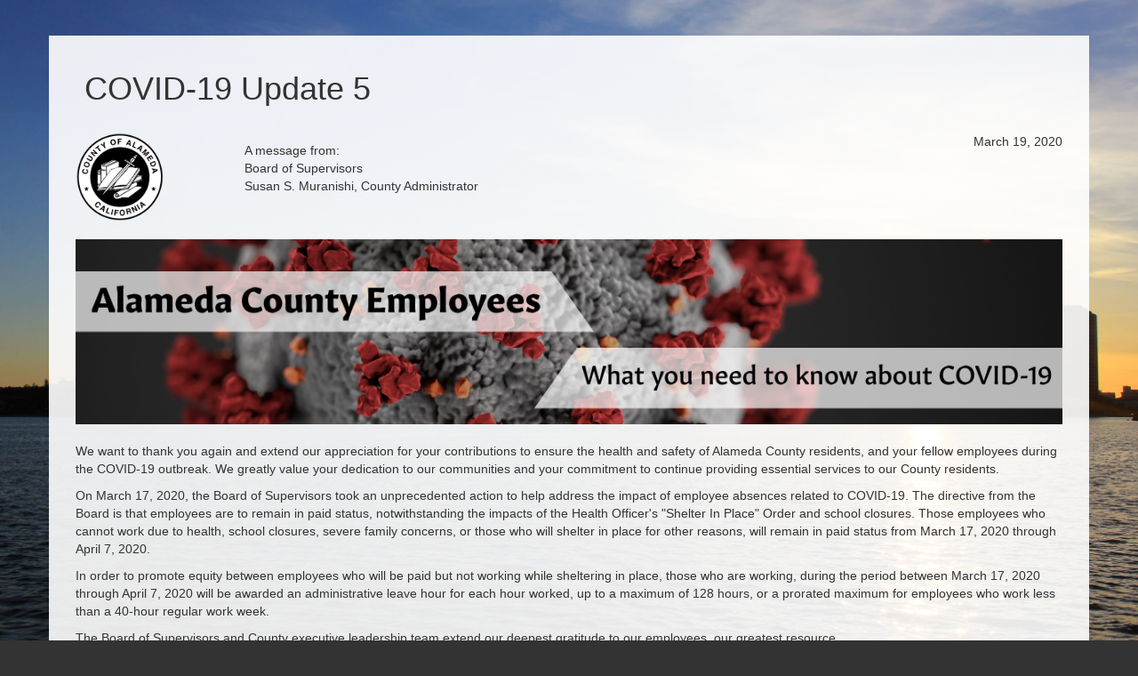

--- FILE ---
content_type: text/html
request_url: https://www.acgov.org/government/news/updates/update5.htm
body_size: 11104
content:
<!doctype html>
<html lang="en-us">
<head>
    <title>Coronavirus COVID-19 Updates</title>
    <meta charset="utf-8">
    <meta http-equiv="X-UA-Compatible" content="IE=edge">
    <meta name="viewport" content="width=device-width, initial-scale=1">
    <!-- The above 3 meta tags *must* come first in the head; any other head content must come *after* these tags -->
    <meta name="Description" content="List of services provided by Alameda County.">
    <meta name="Keywords" content="Alameda County, government, local government, services, assistance, providers, ">
    <meta name="Location" content="Alameda County, Bay Area, California, United States">
    
    <!-- Google Tag Manager -->
<script>(function(w,d,s,l,i){w[l]=w[l]||[];w[l].push({'gtm.start':
new Date().getTime(),event:'gtm.js'});var f=d.getElementsByTagName(s)[0],
j=d.createElement(s),dl=l!='dataLayer'?'&l='+l:'';j.async=true;j.src=
'https://www.googletagmanager.com/gtm.js?id='+i+dl;f.parentNode.insertBefore(j,f);
})(window,document,'script','dataLayer','GTM-MW6VWCK');</script>
<!-- End Google Tag Manager -->

<!-- Bootstrap core CSS -->
<link href="/acgov-css/bootstrap.min.css" rel="stylesheet">

<!-- IE10 viewport hack for Surface/desktop Windows 8 bug -->
<link href="/acgov-css/ie10-viewport-bug-workaround.css" rel="stylesheet">

<!-- Custom styles for this template -->
<link href="/acgov-css/custom.css" rel="stylesheet">

<!-- Google Material Icons Font -->
<link href="https://fonts.googleapis.com/icon?family=Material+Icons" rel="stylesheet">

<!-- Background Image Load -->
<!-- When changing the wallpaper image, keep in mind that it may effect the readability of content since the 
content div is partially transparent. Adjust the transparency on line 164 of the custom.css file -->
<script>
//window.onload = function() {
//if (window.screen.width > 767) {
//	document.body.style.backgroundImage = "url('/img/wallpaper-merritt-adj2.jpg')";
//}
//}

function submitsearch() {
	document.getElementById("search-form").submit();
}
function goback() {
	window.history.back();
}
</script>  

<script> /* NEW TEMP SEARCH BOX */
  (function() {
    var cx = '002986915478428468373:0muhvevs3v0';
    var gcse = document.createElement('script');
    gcse.type = 'text/javascript';
    gcse.async = true;
    gcse.src = 'https://cse.google.com/cse.js?cx=' + cx;
    var s = document.getElementsByTagName('script')[0];
    s.parentNode.insertBefore(gcse, s);
  })();
</script>


<style> /* NEW TEMP SEARCH BOX */
td.gsc-search-button { padding-right: 5px; }
td.gsib_a {
  padding:10px;
}
.gsc-search-button-v2 {
    padding: 11px 25px !important;
    margin: 15px;
    border-radius: 3px !important;
}
.gsc-search-button-v2 svg {
		width:18px;
		height:18px;
}
/*Media Querry*/
@media (max-width:767px){
td.gsc-input { width:20%;}
}
</style>
    
	<style>
    .container {
        margin-top: 40px;
    }
    #updatecopy {
        /*margin: 10px;
        padding: 25px;*/
    }
    #date {
        text-align: right;
    }
    #countyseal {
		max-width: 100px;
    }
	#updatefrom {
		
	}
	#banner {
		margin-bottom: 20px;	
	}

    @media screen and (max-width: 767px) {
		body {
			background-color: #fff;
		}
	.container {
        margin-top: 0px;
    }
	.row-title {
    background-color: #fff;
	}
	.row-title h1 {
    	margin: 20px;
    	color: #000;
		margin-right: 0px;
	}
    .content {
        padding: 20px;
    }
    div.row.row-title {
        background: none;
    }
    .row-title p{
        padding-left: 10px;
    }
    img#countyseal {
        padding-bottom: 10px;
    }
    #seal {
        width: 50%;
    }
    #date {
        text-align: left;
    }
    .updatefrom {
        width: 50%;
    }
}  

    </style>
</head>

<body>
    <!-- skip to content -->
<head>
    <style>
    .skip-link:focus{
        transform: translateY(-30%);
    }
    </style>
</head>
<header>
    <a href="#updatecopy" class="skip-link">Skip to Content</a>
</header>
    
    <div role="main" class="container content">
		<div class="row row-title ">
        	<div class="col-xs-12" id="updatetitle">
            	<!-- Google Translate the Pages --------------------------------->
<div class="modal fade" id="modal-trans" tabindex="-1" role="dialog" aria-modal="true" aria-labelledby="modal-title" aria-describedby="modal-desc">
    <div class="modal-dialog" role="document">
        <div class="modal-content">
            <div class="modal-header">

                <!-- Close button: accessible label + visual "×" -->
                <button type="button" class="close" data-dismiss="modal" aria-label="Close dialog">
                    <span aria-hidden="true">&times;</span>
                    <span class="sr-only">Close</span>
                </button>

                <!-- Modal title with id referenced by aria-labelledby -->
                <h3 class="modal-title" id="modal-title">Translate this Page</h3>
            </div>

            <!-- Body gets an id referenced by aria-describedby -->
            <div class="modal-body deptinfo" id="modal-desc">
                <h4>Disclaimer</h4>
                <p>Translation of pages on ACGOV.org is performed by Google Translate, a third-party service which Alameda County has no control over. The service provides automated computer translations that are only an approximation of the websites’ original content.</p>
                <p>Alameda County does not warrant the accuracy, reliability, or timeliness of any information translated by Google Translate. These translations should not be considered exact renderings of the original ACGOV.org site. Some portions of the site will not be translated at all, which includes but is not limited to buttons, graphics, photos, and video content.</p>

                <!-- Keep the widget container as its own block (avoid nesting <div> inside <p>) -->
                <div class="mt-3" id="google_translate_element"></div>
            </div>

            <!-- Optional footer with an explicit close action for keyboard users -->
            <div class="modal-footer">
                <button type="button" class="btn btn-primary" data-dismiss="modal" data-primary>Close</button>
            </div>
        </div>
    </div>
</div><a href="#" data-toggle="modal" data-target="#modal-trans"><span class="material-icons md-48 trans-icon">&#xE927;</span></a>
                <h1>COVID-19 Update 5</h1>
        	</div>
		</div>
        <div class="row regular " style="margin-bottom:20px;">
            <div class="col-xs-12 col-sm-2" id="seal">
                <img src="/government/news/images/countyseal.png" id="countyseal" alt="county seal" class="img-responsive ">
            </div>
            <div class="col-xs-12 col-sm-8" id="updatefrom">
                <p style="margin-top: 10px;">
                    A message from:<br>
                    Board of Supervisors<br>
                    Susan S. Muranishi, County Administrator</p>
            </div>
            <div class="col-xs-12 col-sm-2" id="date">
                <p>March 19, 2020</p>
            </div>
        </div>
		<div class="row regular ">
			<div class="col-xs-12">
				<img src="/government/news/images/covid19-staff-email-banner1200.png" id="banner" alt="Alameda County employees what you need to know about COVID-19" class="img-responsive">
			</div>
		</div>
        <!--<div class="row banner">
            <img src="/government/news/images/covid19-staff-email-banner1200.png" alt="banner image" width="100%">
        </div>-->
		<div class="row regular ">
			<div class="col-xs-12 " id="updatecopy">
				<p>We want to thank you again and extend our appreciation for your contributions to ensure the health and safety of Alameda County residents, 
                    and your fellow employees during the COVID-19 outbreak. We greatly value your dedication to our communities and your commitment to 
                    continue providing essential services to our County residents.</p>
                <p>On March 17, 2020, the Board of Supervisors took an unprecedented action to help address the impact of employee absences related to COVID-19. 
                    The directive from the Board is that employees are to remain in paid status, notwithstanding the impacts of the Health Officer's "Shelter 
                    In Place" Order and school closures. Those employees who cannot work due to health, school closures, severe family concerns, or those who 
                    will shelter in place for other reasons, will remain in paid status from March 17, 2020 through April 7, 2020.</p>
                <p>In order to promote equity between employees who will be paid but not working while sheltering in place, those who are working, during the 
                    period between March 17, 2020 through April 7, 2020 will be awarded an administrative leave hour for each hour worked, up to a maximum of 
                    128 hours, or a prorated maximum for employees who work less than a 40-hour regular work week.</p>
                <p>The Board of Supervisors and County executive leadership team extend our deepest gratitude to our employees, our greatest resource.</p>
                <p>Please see the attached Employee Guidelines/Frequently Asked Questions for additional information. If you have any other questions, please 
                    contact your Agency/Departmental Human Resources Officer.</p>
            </div>
            <div class="col-xs-12 attachments">
                <a class="attachment" href="/government/news/updates/documents/BOS-Action-FAQs.pdf" target="_blank">Employee Guidelines FAQs - March 19 (PDF)<span class="pdf"></span></a>
            </div>
		</div>
	</div>
	
	<!-- Bootstrap core JavaScript
================================================== -->
<!-- Placed at the end of the document so the pages load faster -->

<script type="text/javascript">
function googleTranslateElementInit() {
  new google.translate.TranslateElement({pageLanguage: 'en', includedLanguages: 'af,am,ar,de,es,fa,fr,gu,hi,id,ja,km,ko,pt,ru,so,sw,tl,ur,vi,yo,zh-CN,zh-TW'}, 'google_translate_element');
}
</script><script type="text/javascript" src="//translate.google.com/translate_a/element.js?cb=googleTranslateElementInit"></script>
        

<script src="https://ajax.googleapis.com/ajax/libs/jquery/1.11.3/jquery.min.js"></script>
<script>window.jQuery || document.write('<script src="/acgov-js/jquery.min.js"><\/script>')</script>
<script src="/acgov-js/bootstrap.min.js"></script>
<!-- IE10 viewport hack for Surface/desktop Windows 8 bug -->
<script src="/acgov-js/ie10-viewport-bug-workaround.js"></script>




<!-- Siteimprove Analytics Code -->
<script type="text/javascript">
/*<![CDATA[*/
(function() {
var sz = document.createElement('script'); sz.type = 'text/javascript'; sz.async = true;
sz.src = '//siteimproveanalytics.com/js/siteanalyze_10984.js';
var s = document.getElementsByTagName('script')[0]; s.parentNode.insertBefore(sz, s);
})();
/*]]>*/
</script>
</body>
</html>


--- FILE ---
content_type: text/css
request_url: https://www.acgov.org/acgov-css/custom.css
body_size: 18012
content:
@charset "utf-8";

/* CSS Document */
body {
	background-image: url(/img/wallpaper-merritt-adj2.jpg);
	background-position: center -100px;
	background-size: cover;
	background-repeat: no-repeat;
	background-attachment: fixed;
	font-family: "Lucida Sans Unicode", "Lucida Grande", sans-serif;
	background-color: #333;
}

ol,
ul {
	padding: 0px;
	margin-left: 25px;
}

a {
	text-decoration: underline !important;
}

a.accordian-button-block {
	text-decoration: none !important;
}

a.iconlink {
	text-decoration: none !important;
}

/* Rock 5/4/2021 */
a:hover {
	cursor: pointer;
}

.row {
	margin: 30px 10px;
}

.row-title {
	margin: 20px 10px;
}

/* .row-title .trans-icon { display: none; } */
.row.row-title a {
	display: none;
}

.row.regular,
.row.full-width {
	margin: 0px;
}

.row.featured {
	margin-top: 0px;
}

.sharethis-block-desktop {
	margin-bottom: 20px;
}

.sharethis-block-mobile {
	margin: 20px 0px;
	display: none;
}

div#google_translate_element div.skiptranslate.goog-te-gadget span a {
	display: none;
}

div#google_translate_element div.skiptranslate.goog-te-gadget span::after {
	content: "Google Translate";
}

/* GOOGLE MATERIAL ICONS */
/* Rules for sizing the icon. */
.material-icons.md-18 {
	font-size: 18px;
}

.material-icons.md-24 {
	font-size: 24px;
}

.material-icons.md-36 {
	font-size: 36px;
}

.material-icons.md-48 {
	font-size: 48px;
}

.material-icons.md-60 {
	font-size: 60px;
}

.material-icons.md-72 {
	font-size: 72px;
}

.material-icons.md-84 {
	font-size: 84px;
}

/* Rules for using icons as black on a light background. */
.material-icons.md-dark {
	color: rgba(0, 0, 0, 0.54);
}

.material-icons.md-dark.md-inactive {
	color: rgba(0, 0, 0, 0.26);
}

/* Rules for using icons as white on a dark background. */
.material-icons.md-light {
	color: rgba(255, 255, 255, 1);
}

.material-icons.md-light.md-inactive {
	color: rgba(255, 255, 255, 0.3);
}

.material-icons.md-vertical-middle {
	vertical-align: middle;
}

.material-icons.md-vertical-bottom {
	vertical-align: bottom;
}

.material-icons.required-field {
	color: rgb(204, 0, 0);
}

.icon-18 {
	max-width: 18px;
	width: 100%;
}

.icon-24 {
	max-width: 24px;
	width: 100%;
}

.icon-36 {
	max-width: 36px;
	width: 100%;
}

.icon-48 {
	max-width: 48px;
	width: 100%;
}

.icon-60 {
	max-width: 60px;
	width: 100%;
}

.icon-72 {
	max-width: 72px;
	width: 100%;
}

.icon-84 {
	max-width: 84px;
	width: 100%;
}

.icon-sm {
	margin: 0px 10px 20px 10px;
}

/* Department Summaries */
.dept-phone,
.dept-map,
.dept-email {
	float: right;
	margin-left: 10px;
}

a.dept-link {
	display: block;
}

h5.deptlinks {
	margin-left: 20px;
}

.rounded-corners-2 {
	border-radius: 2px;
	-moz-box-border-radius: 2px;
	-webkit-box-border-radius: 2px;
}

.rounded-corners-4 {
	border-radius: 4px;
	-moz-box-border-radius: 4px;
	-webkit-box-border-radius: 4px;
}

.rounded-corners-6 {
	border-radius: 6px;
	-moz-box-border-radius: 6px;
	-webkit-box-border-radius: 6px;
}

.rounded-corners-8 {
	border-radius: 8px;
	-moz-box-border-radius: 8px;
	-webkit-box-border-radius: 8px;
}

.rounded-corners-10 {
	border-radius: 10px;
	-moz-box-border-radius: 10px;
	-webkit-box-border-radius: 10px;
}

/* Skip to content FC 5/4/21*/
.skip-link {
	position: absolute;
	left: -50%;
	transform: translateY(-150%);
}

a.skip-link:focus {
	background: #336699;
	padding: 20px;
	color: white;
	left: 0 !important;
	z-index: 11;
}

#content {
	scroll-margin-top: 95px;
}

/* desktop and tablet */
@media (min-width: 767px) {
	#content {
		scroll-margin-top: 70px;
	}
}

/* Branding */
.branding,
#acgov-branding-scroll {
	background-color: #fff;
	margin: 0px;
	padding: 0px;
	opacity: 1;
	position: fixed;
	top: 0px;
	width: 100%;
	z-index: 10;
	-moz-box-shadow: #000 0px 2px 15px;
	-webkit-box-shadow: #000 0px 2px 15px;
	box-shadow: #000 0px 2px 15px;
}

.branding .row {
	margin: 10px auto;
}

#acgov-branding-scroll {
	display: none;
}

.acgov-logo {
	width: 200px;
}

.material-icons.go-back {
	color: #336699;
}

.material-icons.go-back:hover {
	cursor: pointer;
}

.material-icons.search {
	text-shadow: #000 2px 2px;
	-moz-text-shadow: #000 2px 2px;
	-webkit-text-shadow: #000 2px 2px;
	transition-property: width, height, transform, background, font-size, opacity;
	transition-duration: .25s, .25s, .25s, .25s, .25s, .25s;
}

.material-icons.search {
	text-shadow: none;
}

.searchbox {
	margin-top: 100px;
	padding: 0px;
}

.searchbox div.row form#search-form div.input-group input#funnelbackinput.form-control.search-input::placeholder {
	color: #666666;
}

.searchbox div.row form#search-form div.input-group span.input-group-addon button.btn.search-button {
	font-size: 24px;
	background-color: #eee !important;
}

.logo {
	text-align: left;
}

.tagline {
	text-align: right;
	margin-top: 10px;
	font-size: 1.9rem;
}

#logo-scroll {
	padding-left: 0px;
}

.tagline-scroll {
	text-align: right;
	margin-top: 5px;
	font-size: 1.7rem;
	padding-right: 0px;
}

.sub-title {
	margin-top: 0px;
}

.report-thumb {
	float: right;
	padding: 0px 10px 10px 10px;
	max-width: 300px;
	width: 100%;
}

/* Close X on Modal */
div.modal-dialog div.modal-content div.modal-header button.close {
	opacity: 1.0 !important;
	color: #2E6CA3 !important;
	font-family: Verdana, Geneva, Tahoma, sans-serif;
}


/* .external-link:after {
	content: url(/img/new_window.png);
	width: 2px;
} */

/* External Link */
.external-link:after {
	content: '';
	display: inline-block;
	width: 18px;
	height: 18px;
	margin-left: 3px;
	background-image: url("data:image/svg+xml,%3Csvg xmlns='http://www.w3.org/2000/svg' height='14' viewBox='0 0 24 24' width='14'%3E%3Cpath d='M0 0h24v24H0z' fill='none'/%3E%3Cpath d='M14 3v2h3.59l-9.83 9.83 1.41 1.41L19 6.41V10h2V3h-7zM5 5h5V3H5c-1.1 0-2 .9-2 2v14c0 1.1.9 2 2 2h14c1.1 0 2-.9 2-2v-5h-2v5H5V5z' fill='%23000000'/%3E%3C/svg%3E");
	background-size: contain;
	background-repeat: no-repeat;
	vertical-align: text-top;
}

/* Hide the external link icon when the link contains an image or button */
.external-link.hide-icon:after {
	display: none !important;
}

a.external-link[href*=".pdf"]:after {
	content: url(/img/pdf.png);
	display: inline-block;
	width: 38px;
	height: 18px;
	margin-left: 3px;
	background-image: url("data:image/svg+xml,%3Csvg xmlns='http://www.w3.org/2000/svg' height='14' viewBox='0 0 24 24' width='14'%3E%3Cpath d='M0 0h24v24H0z' fill='none'/%3E%3Cpath d='M14 3v2h3.59l-9.83 9.83 1.41 1.41L19 6.41V10h2V3h-7zM5 5h5V3H5c-1.1 0-2 .9-2 2v14c0 1.1.9 2 2 2h14c1.1 0 2-.9 2-2v-5h-2v5H5V5z' fill='%23000000'/%3E%3C/svg%3E");
	background-position: 22px 0px;
	background-size: contain;
	background-repeat: no-repeat;
	vertical-align: text-top;
}

.popup-overlay {
	display: none;
	position: fixed;
	top: 0;
	left: 0;
	width: 100%;
	height: 100%;
	background-color: rgba(0, 0, 0, 0.5);
	z-index: 3000;
}

.popup-content {
	position: absolute;
	top: 50%;
	left: 50%;
	transform: translate(-50%, -50%);
	background-color: white;
	padding: 20px;
	box-shadow: 0 4px 8px rgba(0, 0, 0, 0.2);
	width: 500px;
	text-align: left;
}

div#external-popup.popup-overlay div.popup-content p img.popup-icon {
	float: left;
	width: 36px;
	padding-right: 10px;
	padding-top: 20px;
}

.popup-close {
	position: absolute;
	top: 10px;
	right: 15px;
	cursor: pointer;
	font-size: 24px;
}

div.popup-button-container {
	text-align: center;
}

.popup-button {
	margin: 10px;
	padding: 10px;
	cursor: pointer;
}

@media (max-width: 510px) {
	.popup-content {
		width: 94%;
	}
}

/* end External Link */

a[href*=".pdf"]:after {
	content: url(/img/pdf.png);
	width: 2px;
}

a.no-pdf-icon[href*=".pdf"]:after {
	content: none;
}

.form-control.search-input {
	font-size: 24px;
	/*padding: 30px 20px;*/
	height: 75px;
}

.search-button {
	height: 73px;
}

.input-group-addon {
	padding: 0px;
}

.material-icons.search {
	padding: 0px 20px;

}

.material-icons.search:hover {
	font-size: 43px;
	font-weight: 600;
}

#basic-addon2:hover {
	cursor: pointer;
	color: #fff;
}

/* URGENT NOTIFICATIONS */
.urgent {
	margin: 20px auto 40px auto;
	background-color: rgba(255, 255, 255, 0.9);
	border-radius: 0px;
}

.urgent p {
	color: #FB0307;
	font-size: 18px;
	text-align: center;
}

/* INFORMATIONAL NOTIFICATIONS */
/* .info-msg { margin: 20px auto 40px auto; background-color: rgba(255,223,191,0.9); border-radius: 0px; }
.info-msg p {
	color: #b25900;
	font-size:18px;
	text-align:center;
} */
.info-msg {
	margin: 20px auto 40px auto;
	background-color: #FCEBD9;
	border-radius: 0px;
}

.info-msg p {
	color: #703800;
	font-size: 18px;
	text-align: center;
}

.content {
	background-color: #fff;
	background: rgba(255, 255, 255, .9);
	border-radius: 0px;
	margin-bottom: 40px;
	padding-bottom: 30px;
	min-height: 400px;
}

h1.pagetitle {
	color: #336699;
	margin: 0px;
	display: inline-block;
	float: left;
}

ul.list-group {
	margin-left: 0px;
}

/* Accordion */
.accordian-button-block {
	display: block;
}

.panel-default>.panel-heading {
	/* background-color: #699BCD; */
	color: #fff;
	/* text-align:center; */
	/* FC 5/6/21 updates starts here*/
	text-align: left;
	background-color: #336699;
	/* background-image: url(https://acvote.org/static/img/projectROV/common/minus_icon.svg);
	background-repeat: no-repeat;
	background-position: right 20px center; */
}

/* .panel-default .panel-heading .collapsed{
	background-image: url(https://acvote.org/static/img/projectROV/common/plus_icon.svg);
	background-repeat: no-repeat;
	background-position: right 20px center;
} */
.panel-group .panel+.panel {
	margin-top: 0px;
}

.side-column {
	padding-right: 0px;
}

.side-column.bordered {
	border-left: 1px solid #999;
}

.side-column div:first-child h2 {
	margin-top: 0px;
}

.side-column .action-icon {
	margin: 0px 0px 0px 10px;
	float: right;
}

.heroimage {
	margin-bottom: 20px;
}

.stnd-img-ad {
	float: right;
	margin: 0px 0px 10px 10px;
	max-width: 250px;
	width: 100%;
}

.input-group {
	width: 100%;

}

button a {
	color: #fff;
	text-decoration: none;
}

button a:hover {
	color: #fff;
	text-decoration: none;
}

.btn {
	text-decoration: none !important;
}

.btn-success {
	background-color: #398439;
	border: none;
}

.btn-success:hover,
.btn-success:focus {
	background-color: #265926;
}

/* Footer */
.footer {
	background-color: rgba(255, 255, 255, 1);
	margin: 0px;
	padding: 0px;
	width: 100%;
	z-index: 10;
	-moz-box-shadow: #000 0px 2px 15px;
	-webkit-box-shadow: #000 0px 2px 15px;
	box-shadow: #000 0px 2px 15px;
}

.footer .row {
	margin: 0px;
	padding: 10px 0px;
}

.footer .row p {
	padding: 0px;
	margin: 0px;
}

.img-responsive.img-alignment {
	vertical-align: middle;
	margin: auto;
	display: inline-block;
	padding: 10px;
	margin-left: 20px;
	margin-right: 20px;
}

.img-responsive.img-alignment.lg-img {
	vertical-align: middle;
	margin: auto;
	display: inline-block;
	padding: 20px;
	margin-left: 20px;
	margin-right: 20px;
	width: 250px;
	height: 250px;
}

.container.branding.affix {
	max-width: 100%;
}

.trans-icon {
	display: inline-block;
	/*float:right;*/
	padding-right: 5px;
}

.footer img.social-icon {
	max-width: 40px;
	margin: 10px;
}

@media (max-width: 767px) {
	body {
		background-image: none !important;
	}

	.branding .row.container {
		padding: 0px;
	}

	.btn-responsive {
		padding: 4px 9px;
		font-size: 95%;
		line-height: 2;
		white-space: normal;
	}

	.acgov-logo {
		margin: 0px auto;
	}

	.content {
		padding: 0px 0px 30px 0px;
		background-color: rgba(255, 255, 255, 1);
		margin-bottom: 0px;
	}

	.row-title {
		background-color: #336699;
		margin: 0px;
		border-bottom: 1px solid #fff;
		position: relative;
	}

	.row-title h1 {
		margin: 20px;
		color: #fff;
		margin-right: 50px;
	}

	.logo {
		text-align: center;
	}

	.tagline {
		text-align: center;
		margin-top: 0px;
		font-size: 1.5rem;
	}

	/*.branding {
	background-color: #eee;
}*/
	.acgov-logo {
		margin: 0px auto;
	}

	.form-control.search-input {
		font-size: 24px;
		padding: 30px 20px;
		color: #666;
	}

	.search-button {
		height: 73px;
	}

	.panel-heading {
		padding: 15px 10px;
	}

	.embed-responsive.embed-responsive-16by9.embed-map {
		width: 90%;
		margin: 0px auto;
	}

	/* Rules for sizing the icon. */
	.material-icons.md-18 {
		font-size: 13px;
	}

	.material-icons.md-24 {
		font-size: 17px;
	}

	.material-icons.md-36 {
		font-size: 26px;
	}

	.material-icons.md-48 {
		font-size: 35px;
	}

	.material-icons.md-60 {
		font-size: 43px;
	}

	.material-icons.md-72 {
		font-size: 52px;
	}

	.material-icons.md-84 {
		font-size: 60px;
	}

	.material-icons.md-36.app-icons {
		font-size: 36px;
	}

	.material-icons.go-back {
		font-size: 48px;
	}

	/* URGENT NOTIFICATIONS */
	.urgent {
		margin: 0px auto 20px auto;
		background-color: #C02C2E;
		border-radius: 0px;
	}

	.urgent p {
		color: #fff;
		font-size: 14px;
		text-align: center;
	}

	.urgent p a {
		color: #fff;
		text-decoration: underline;
	}

	.row.regular {
		margin: 10px 0px 0px 0px;
	}

	.regular.hero {
		margin: 0px 0px 0px 0px;
	}

	.row.full-width .main-column {
		padding: 0px;
	}

	.row.full-width .main-column p {
		padding: 0px 10px;
	}

	.heroimage {
		margin-bottom: 10px;
	}

	.report-thumb {
		padding: 10px;
	}

	p.after-thumb {
		padding-top: 10px !important;
	}

	.side-column {
		padding: 0px;
		margin: 0px;
	}

	.side-column .action-icon {
		margin: 10px;
	}

	/*
#trending {
	background-color:#d5e3cd;
	padding: 10px;
	border-top: 1px solid #CCC;
}
#departments {
	background-color:#d5e3cd;
	padding: 10px;
	border-top: 1px solid #e5e2c2;
}
#resources {
	background-color:#eee;
	padding: 10px;
	border-top: 1px solid #CCC;
}
#questions {
	background-color:#ffc;
	padding: 10px;
	border-top: 1px solid #CCC;
}
#related {
	background-color:#CAE4FF;
	padding: 10px;
	border-top: 1px solid #CCC;
}
*/
	#questions,
	#related,
	#resources,
	#departments,
	#trending,
	#hotlines {
		background-color: #fff;
		padding: 0px;
		border-top: 0px;
	}

	#questions h2 {
		background-color: #0080FF;
		padding: 15px;
		color: #fff;
		margin: 0px;
	}

	.side-column p {
		margin: 0px;
		padding: 15px;
		display: block;
	}

	.side-column h3 {
		padding: 0px 10px;

	}

	.side-column h3.link-list-header {
		background-color: #eee;
		margin: 0px;
		padding: 10px;
	}

	.side-column ul {
		margin: 0px;
	}

	.side-column ul li {
		margin: 0px;
		padding: 0px;
		list-style-type: none;
	}

	.side-column ul li a {
		margin: 0px;
		padding: 15px;
		display: block;
		border-bottom: 1px solid #ccc;

	}

	/* added by FC 2022 01 07, fixing acgov a11y issues*/
	.side-column #hotlines ul li a {
		padding: 0px;
		border-bottom: none;

	}

	.side-column #hotlines p {
		border-bottom: 1px solid #ccc;

	}

	/*.side-column ol, .side-column ul {
	margin-left: 30px;
	
}*/

	.side-column ul li a.with-desc {
		border: 0;
		padding-bottom: 0;
	}

	.side-column p.desc {
		padding-top: 0;
		border-bottom: 1px solid #ccc;
	}

	#related h2 {
		background-color: #FCAB03;
		padding: 15px;
		color: #fff;
		margin: 0px;
	}

	#resources h2 {
		background-color: #B9B973;
		padding: 15px;
		color: #fff;
		margin: 0px;
	}

	#departments h2 {
		background-color: #007575;
		padding: 15px;
		color: #fff;
		margin: 0px;
	}

	#trending h2 {
		background-color: #85B200;
		padding: 15px;
		color: #fff;
		margin: 0px;
	}

	#hotlines h2 {
		background-color: #b20000;
		padding: 15px;
		color: #fff;
		margin: 0px;
	}

	.ads-featured {
		margin-bottom: 10px;
	}

	.side-column.bordered {
		border-left: 0px solid #999;
	}

	.trans-icon {
		/*color:white;
	display: inline-block;
    float: right;
    position: absolute;
    top: 10px;
    right: 2px;
    margin: 10px 15px 15px 0px;*/
		padding-right: 5px;
	}

	.sharethis-block-desktop {
		display: none;
	}

	.sharethis-block-mobile {
		display: block;
	}

}


@media (max-width: 600px) {
	.form-control.search-input {
		font-size: 18px;
		padding: 30px 10px;
	}

	.search-button {

		height: 73px;
	}

	.stnd-img-ad {
		float: none;
		padding: 0px 0px 20px 0px;
		margin: 0px;
	}

	/*.trans-icon{
	display: inline-block;
    float: right;
    position: absolute;
    top: 10px;
    right: 2px;
    margin: 10px 15px 15px 0px;
}*/
}

@media (max-width: 500px) {
	.form-control.search-input {
		font-size: 18px;
	}

	.search-button {

		height: 73px;

	}

	.report-thumb {
		float: none;
		padding: 0px;
		max-width: none;
	}

	.report-thumb-a {
		height: 200px;
		overflow: hidden;
		display: block;
	}

	/*.trans-icon{
	display: inline-block;
    float: right;
    position: absolute;
    top: 10px;
    right: 2px;
    margin: 10px 15px 15px 0px;
}*/
}

@media (max-width: 480px) {
	.back {
		padding: 0px;
	}

	.search-button {
		height: 73px;
	}

}

@media (max-width: 400px) {
	.form-control.search-input {
		font-size: 13px;
	}

	.material-icons.go-back {
		font-size: 32px;
	}

}